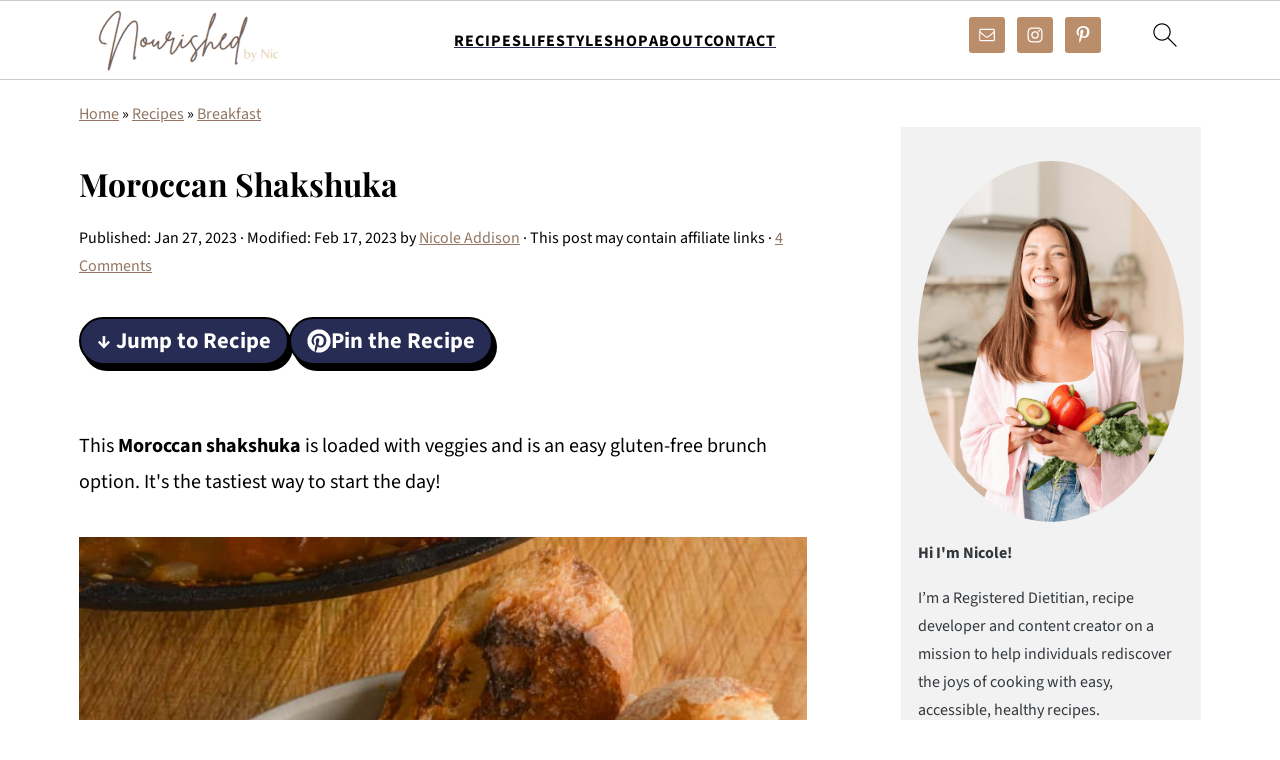

--- FILE ---
content_type: text/plain; charset=utf-8
request_url: https://ads.adthrive.com/http-api/cv2
body_size: 4874
content:
{"om":["01ed829b-2790-4724-8bfd-42348912cfab","02be3482-94d2-4597-b36b-c26dcaa0a542","05nhl6dz","07qjzu81","0g8i9uvz","0iyi1awv","0p298ycs8g7","0pycs8g7","0w298k67bso","0wk67bso","1","10011/3b1d5f6b8d611b0b97947d6e49d66f7a","10011/85b3538a4c09b1a734dbf0ebf99843e3","10011/e74e28403778da6aabd5867faa366aee","10011/f6b53abe523b743bb56c2e10883b2f55","1011_74_18364062","1011_74_18364134","1028_8728253","1028_8744530","10310289136970_462615644","10310289136970_462792722","10310289136970_462792978","10310289136970_462793306","10310289136970_574253771","10ua7afe","11142692","11509227","1185:1610308294","1185:1610326628","1185:1610326728","11896988","12010084","12010088","12181250","124843_10","12552078","12850755","1610326625","1610326628","1610326726","1610326728","17_24632116","17_24632123","17_24766946","17_24794123","17_24794130","1h7yhpl7","1szmtd70","1zefn4tt","202430_200_EAAYACogrPcXlVDpv4mCpFHbtASH4.EGy-m7zq791oD26KFcrCUyBCeqWqs_","202430_200_EAAYACogtYltKBzKKHu7tAsMK.YhnNUUanUuxFU5V4rbhwKBIsMyBLNoHQo_","206_549410","206_549823","2132:42375970","2132:44129096","2132:45142083","2132:45327622","2132:45327624","2132:45563097","2132:46039469","2132:46039943","220b8qm2","2249:567996566","2249:650628582","2249:664731943","2307:0llgkye7","2307:0no4ku5r","2307:1h7yhpl7","2307:3d4r29fd","2307:3xc8n4lf","2307:4etfwvf1","2307:7cidgnzy","2307:8orkh93v","2307:9cjkvhqm","2307:9krcxphu","2307:a7w365s6","2307:a8beztgq","2307:bc5edztw","2307:bpecuyjx","2307:bu0fzuks","2307:c9os9ajg","2307:e2276gvx","2307:f3tdw9f3","2307:fleb9ndb","2307:g749lgab","2307:h9hxhm9h","2307:hfqgqvcv","2307:hy959rg7","2307:ixnblmho","2307:j0arc2ch","2307:jhys18jq","2307:joez40bp","2307:kx5rgl0a","2307:lc7sys8n","2307:mc163wv6","2307:miij1rns","2307:mjelqk1w","2307:nmuzeaa7","2307:nx0p7cuj","2307:o2s05iig","2307:oygykfg3","2307:pi9dvb89","2307:plth4l1a","2307:po4st59x","2307:sz7mvm85","2307:u48dl3wn","2307:x7xpgcfc","2307:ygwxiaon","2307:z2zvrgyz","2307:zg3scue8","23t9uf9c","2409_25495_176_CR52092921","2409_25495_176_CR52092923","2409_25495_176_CR52150651","2409_25495_176_CR52178316","2409_25495_176_CR52178317","2409_25495_176_CR52240029","2409_25495_176_CR52240031","2409_25495_176_CR52240035","2409_25495_176_CR52240039","2409_25495_176_CR52240050","2409_25495_176_CR52240052","2409_25495_176_CR52240054","2409_25495_176_CR52243931","2409_25495_176_CR52243935","2409_25495_176_CR52243939","2409_25495_176_CR52243941","2409_25495_176_CR52243943","248485108","25","25_52qaclee","25_utberk8n","25_vfvpfnp8","25_yi6qlg3p","2662_200562_8168483","2662_200562_8168520","2662_200562_8168586","2662_200562_T26343991","2676:86739509","2676:86739704","2760:176_CR52092921","2760:176_CR52150651","2760:176_CR52175339","2760:176_CR52178317","2760:176_CR52186411","2760:176_CR52188001","29414696","2974:8168473","2974:8168476","2974:8168540","29mivj4r","2pu0gomp","2tAlke8JLD8Img5YutVv","306_24767248","306_24794142","308_125204_13","31809564","31810016","32661359","3335_25247_700109379","3335_25247_700109389","3335_25247_700109391","33419345","33605181","33605403","33605623","33865078","34182009","34552903","35e0p0kr","3646_185414_T26335189","3646_185414_T26509255","3658_104709_h9hxhm9h","3658_104709_j0arc2ch","3658_136236_x7xpgcfc","3658_138741_T26512525","3658_15078_cuudl2xr","3658_15106_u4atmpu4","3658_203382_T26224134","3658_203382_f3tdw9f3","3658_203382_nx0p7cuj","3658_203382_z2zvrgyz","3658_215376_T26224673","3658_23278_T26074669","3658_629650_my928gmr","3658_87799_joez40bp","3658_93957_T26479487","36_46_12171239","381513943572","39303318","39350186","39368822","39369099","3lnilfzc","3swzj6q3","3v2n6fcp","409_216402","409_216407","409_225978","409_227223","409_230717","42231835","42231859","436396566","436396574","43919974","43919985","439246469228","44023623","44146511","45563097","458901553568","46039087","46uk7yb6","47370256","4771_20342_T26453861","4771_67437_1610326628","47869802","48223062","485027845327","48700636","48700649","49123013","4dor7bwp","4etfwvf1","4zai8e8t","50479792","51372410","53v6aquw","54779847","549423","5504:203981","5510:pefxr7k2","5510:quk7w53j","5510:u4atmpu4","5510:v0lu1wc1","55116647","554460","5563_66529_OADD2.7353040902705_1EI6JL1KCNZJQTKTNU","5563_66529_OADD2.7353043681733_1CTKQ7RI7E0NJH0GJ0","5563_66529_OADD2.7353135343668_1BTJB8XRQ1WD0S0520","55726194","557_409_216596","557_409_230714","557_409_230718","558_93_bc5edztw","558_93_bsgbu9lt","55933513","55961723","560_74_18236277","560_74_18236282","560_74_18268075","56183609","56617843","56619923","5670:8168475","5670:8168539","5670:8168581","56919496","576777115309199355","583652883178231326","5j7zqpp1","5l03u8j0","5sfc9ja1","6026500985","60638194","609577512","60f5a06w","61085224","6126563651","61524915","61900466","61916211","61916223","61916225","61916227","61916229","61916233","61916243","61932920","61932933","62043662","62187798","6226527055","6226528609","6226560541","6250_66552_1057126246","6250_66552_1124897094","62722213","627309156","627309159","62764941","628015148","628086965","628153053","628222860","628223277","628360579","628360582","628444259","628444433","628444439","628456310","628622163","628622172","628622241","628622244","628622247","628622250","628683371","628687043","628687157","628687460","628687463","628803013","628841673","629007394","629009180","629167998","629168001","629168010","629168565","629171196","629171202","629234167","62946736","630928655","63101180","632096508","636401453420","6365_61796_793265360577","6365_61796_793303452364","6365_61796_794351823255","6365_61796_794699395351","636910768489","64np4jkk","651637459","651637461","652811494","652811502","6547_67916_nUcyD0NQO50akUfpcTeF","659713728691","680_99480_700109379","680_99480_700109389","680_99480_700109391","680_99480_700109393","683738007","683738706","684493019","694912939","695879895","697189924","697189989","697876999","6ejtrnf9","6mrds7pc","6tj9m7jw","6z26stpw","700109389","700109399","702858588","703866476","704890558","704890663","705115233","705115263","705119942","707981262","709287365","7354_138543_82286764","7354_138543_85445224","74243_74_18364017","74243_74_18364062","74243_74_18364087","74243_74_18364134","74_18364062","74_462792722","74_462792978","786935973586","794109848040","794351831187","7969_149355_45327622","7969_149355_45327624","7cidgnzy","7eooener","7sf7w6kh","7x298b3th35","8152859","8152879","8160967","8168540","8172741","8193078","86991452","8b5u826e","8mhdyvu8","8o298rkh93v","8orkh93v","8u2upl8r","9057/0328842c8f1d017570ede5c97267f40d","9057/1ed2e1a3f7522e9d5b4d247b57ab0c7c","9057/211d1f0fa71d1a58cabee51f2180e38f","9057/b232bee09e318349723e6bde72381ba0","93_s4s41bit","9752243","97_8193073","97_8193078","9925w9vu","9efxb1yn","9uox3d6i","9wmwe528","NplsJAxRH1w","UVTSxpXK5RI","a3ts2hcp","a7w365s6","aaf7118d-88bd-4334-8530-57d8ebdaedaf","ajnkkyp6","b5e77p2y","b5idbd4d","b90cwbcd","b92980cwbcd","bc5edztw","bd5xg6f6","bmh13qg9","bpecuyjx","bs298gbu9lt","bsgbu9lt","bxbkwkda","c7z0h277","cd40m5wq","chr203vn","cmpalw5s","cr-1oplzoysu9vd","cr-2azmi2ttuatj","cr-6ovjht2eu9vd","cr-6ovjht2eubxe","cr-9hxzbqc08jrgv2","cr-Bitc7n_p9iw__vat__49i_k_6v6_h_jce2vj5h_KnXNU4yjl","cr-Bitc7n_p9iw__vat__49i_k_6v6_h_jce2vj5h_buspHgokm","cr-Bitc7n_p9iw__vat__49i_k_6v6_h_jce2vm6d_CrwGxdjrj","cr-Bitc7n_p9iw__vat__49i_k_6v6_h_jce2vm6d_U5356gokm","cr-Bitc7n_p9iw__vat__49i_k_6v6_h_jce2vm6d_df3rllhnq","cr-a9i2qs81u9vd","cr-a9i2qs81uatj","cr-a9i2qs81ubwe","cr-a9s2xe6yubwj","cr-a9s2xe8tubwj","cr-a9s2xf8vubwj","cr-aav22g0wubwj","cr-aavwye0vubwj","cr-aavwye1uubwj","cr-aaw20e1rubwj","cr-aaw20e2pubwj","cr-aawz2m5xubwj","cr-aawz3f0pubwj","cr-aawz3f2tubwj","cr-aawz3f3qubwj","cr-ccr05f6rv7uiu","cr-ccr05f8w17tmu","cr-f6puwm2w27tf1","cr-f6puwm2yu7tf1","cr-g7ywwk5qvft","cr-jy54qmkiubxe","cr-lgtkuiueuatj","cr-rln2yi4hubwe","cr-xria0y0zubxe","cr223-deyu1h0qxeu","cu298udl2xr","cymho2zs","da4ry5vp","ddr52z0n","dsp-404751","dsugp5th","e2298276gvx","extremereach_creative_76559239","f3h9fqou","f3tdw9f3","ffh2l3vn","fjp0ceax","fleb9ndb","fpbj0p83","fzn3kt0v","g29thswx","g4kw4fir","g5py836d","g72svoph","g749lgab","gbwct10b","h0zwvskc","h1m1w12p","h8ua5z2p","hf298qgqvcv","hffavbt7","hfqgqvcv","hgrz3ggo","hi8dd2jh","hueqprai","hy959rg7","igwvga38","iu5svso2","ixnblmho","j4r0agpc","j7i7slyr","jgm2rnx9","joez40bp","jsu57unw","jsy1a3jk","k1cxkjjc","k2xfz54q","kfzuk5ip","kk5768bd","knoebx5v","kr0kykef","lc408s2k","lc7sys8n","lhgwl31z","ll77hviy","lxlnailk","mc163wv6","mhk98j8a","miij1rns","muaxvglt","muvxy961","my928gmr","n8w0plts","na2pno8k","niaytq9d","nv5uhf1y","nx0p7cuj","o2s05iig","ocnesxs5","on4c2e72","op9gtamy","othyxxi1","oz31jrd0","p0odjzyt","pefxr7k2","pf6t8s9t","pi9dvb89","piwneqqj","pl298th4l1a","plth4l1a","pm9dmfkk","poc1p809","pp298n03peq","pp6lh14f","ppn03peq","q33mvhkz","qg76tgo1","qis61fvi","qqvgscdx","qt09ii59","r3co354x","r6vl3f1t","rdutzfe8","riaslz7g","rka8obw7","rnvjtx7r","s4w0zwhd","sl57pdtd","sq3uu9ln","ssnofwh5","t2dlmwva","t73gfjqn","t7d69r6a","ti0s3bz3","tvhhxsdx","u1jb75sm","u2298x4z0j8","u2x4z0j8","u3i8n6ef","u4atmpu4","u863nap5","uda4zi8x","uf5rmxyz","ufyepgre","utberk8n","v0lu1wc1","v705kko8","vdcb5d4i","vfnvolw4","vfvpfnp8","vwg10e52","w6tr7aaj","w82ynfkl","wi298x9gxm5","wih2rdv3","wjcio26k","wu5qr81l","wuj9gztf","wxfnrapl","x0lqqmvd","xgjdt26g","y141rtv6","ybfhxisi","ygwxiaon","yi6qlg3p","z2zvrgyz","zg3scue8","ziox91q0","zs3aw5p8","zw6jpag6","zwzjgvpw","7979132","7979135"],"pmp":[],"adomains":["123notices.com","1md.org","about.bugmd.com","acelauncher.com","adameve.com","akusoli.com","allyspin.com","askanexpertonline.com","atomapplications.com","bassbet.com","betsson.gr","biz-zone.co","bizreach.jp","braverx.com","bubbleroom.se","bugmd.com","buydrcleanspray.com","byrna.com","capitaloneshopping.com","clarifion.com","combatironapparel.com","controlcase.com","convertwithwave.com","cotosen.com","countingmypennies.com","cratedb.com","croisieurope.be","cs.money","dallasnews.com","definition.org","derila-ergo.com","dhgate.com","dhs.gov","displate.com","easyprint.app","easyrecipefinder.co","ebook1g.peptidesciences.com","fabpop.net","familynow.club","filejomkt.run","fla-keys.com","folkaly.com","g123.jp","gameswaka.com","getbugmd.com","getconsumerchoice.com","getcubbie.com","gowavebrowser.co","gowdr.com","gransino.com","grosvenorcasinos.com","guard.io","hero-wars.com","holts.com","instantbuzz.net","itsmanual.com","jackpotcitycasino.com","justanswer.com","justanswer.es","la-date.com","lightinthebox.com","liverrenew.com","local.com","lovehoney.com","lulutox.com","lymphsystemsupport.com","manualsdirectory.org","meccabingo.com","medimops.de","mensdrivingforce.com","millioner.com","miniretornaveis.com","mobiplus.me","myiq.com","national-lottery.co.uk","naturalhealthreports.net","nbliver360.com","nikke-global.com","nordicspirit.co.uk","nuubu.com","onlinemanualspdf.co","original-play.com","outliermodel.com","paperela.com","paradisestays.site","parasiterelief.com","peta.org","photoshelter.com","plannedparenthood.org","playvod-za.com","printeasilyapp.com","printwithwave.com","profitor.com","quicklearnx.com","quickrecipehub.com","rakuten-sec.co.jp","rangeusa.com","refinancegold.com","robocat.com","royalcaribbean.com","saba.com.mx","shift.com","simple.life","spinbara.com","systeme.io","taboola.com","tackenberg.de","temu.com","tenfactorialrocks.com","theoceanac.com","topaipick.com","totaladblock.com","usconcealedcarry.com","vagisil.com","vegashero.com","vegogarden.com","veryfast.io","viewmanuals.com","viewrecipe.net","votervoice.net","vuse.com","wavebrowser.co","wavebrowserpro.com","weareplannedparenthood.org","xiaflex.com","yourchamilia.com"]}